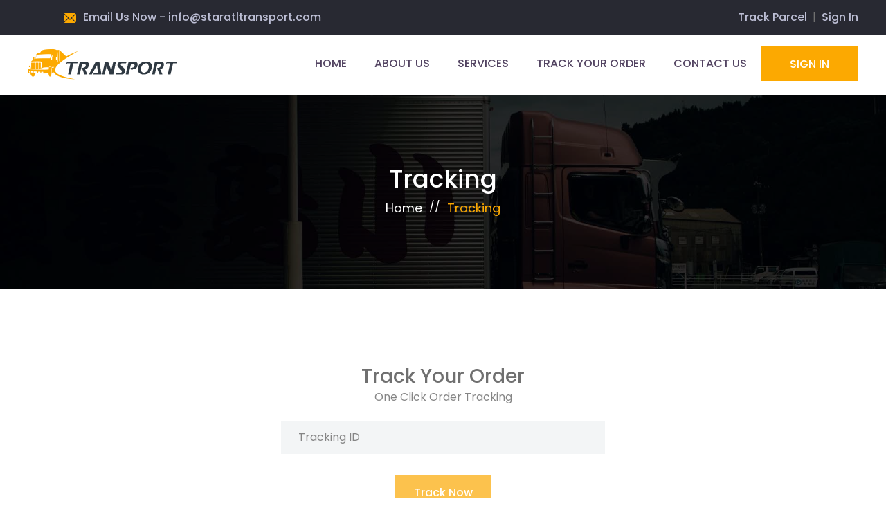

--- FILE ---
content_type: text/html; charset=utf-8
request_url: https://staratltransport.com/tracking
body_size: 2363
content:
<!DOCTYPE html>
<html lang="zxx">
<head>
    <meta charset="utf-8">
    <meta name="viewport" content="width=device-width, initial-scale=1, shrink-to-fit=no">

    <title>Star Atlantic Transport | Tracking</title>

    <link rel="shortcut icon" type="image/ico" href="/landing/images/index7/fav.png" />

    <link rel="stylesheet" href="https://cdnjs.cloudflare.com/ajax/libs/font-awesome/5.15.4/css/all.min.css" />
    <link rel="preconnect" href="https://fonts.gstatic.com" crossorigin>
    <link href="https://fonts.googleapis.com/css2?family=Poppins:wght@100;200;300;400;500;600;700;800;900&display=swap" rel="stylesheet">
    <link rel="stylesheet" href="/landing/css/bootstrap.min.css">
    <link rel="stylesheet" href="/landing/css/animate.css">
    <link rel="stylesheet" href="/landing/css/swiper.min.css">
    <link rel="stylesheet" href="/landing/css/font.css">
    <link rel="stylesheet" href="/landing/css/font-awesome.min.css">
    <link rel="stylesheet" href="/landing/css/comman.css">
    <link rel="stylesheet" href="/landing/css/style7.css">
</head>
<body>
<div class="preloader_wrapper preloader_active preloader_open">
    <div class="preloader_holder">
        <div class="preloader d-flex justify-content-center align-items-center h-100">
            <span></span>
            <span></span>
            <span></span>
        </div>
    </div>
</div>
<div class="cs_top_header_wrapper">
    <div class="container">
        <div class="row">
            <div class="col-lg-8 col-md-8 col-sm-12 col-12">
                <div class="cs_top_header_info">
                    
                    <div class="cs_top_header_info_mail">
                        <p>
                            <img src="/landing/images/index7/envelope.svg" class="img-fluid" alt="images">
                            Email Us Now - <span>info@staratltransport.com</span>
                        </p>
                    </div>
                </div>
            </div>
            <div class="col-lg-4 col-md-4 col-sm-12 col-12">
                <div class="cs_top_header_info_btn">
                    <a href="/tracking">Track Parcel </a>
                    &nbsp;|&nbsp;
                    <a href="/auth/login" class="cs_signin"> Sign in</a>
                </div>
            </div>
        </div>
    </div>
</div>
<div class="cs_header_wrapper">
    <div class="container">
        <div class="row align-items-center">
            <div class="col-lg-3 col-md-4 col-sm-4 col-5">
                <div class="cs_logo">
                    <a href="/">
                        <img src="/landing/images/index7/header_logo.png" alt="logo" />
                    </a>
                </div>
            </div>
            <div class="col-lg-9 col-md-8 col-sm-8 col-7">
                <div class="cs_main_menu main_menu_parent">
                    <div class="cs_nav_items main_menu_wrapper text-right">
                        <ul class="cs_menu_list">
                            <li><a href="/">HOME</a></li>
                            <li><a href="/about">ABOUT US</a></li>
                            <li><a href="/services">SERVICES</a></li>
                            <li><a href="/tracking">TRACK YOUR ORDER</a></li>
                            <li><a href="/contact">CONTACT US</a></li>
                            <li class="cs_banner_text_button d-none d-lg-block" style="margin-top: 0">
                                <div class="cs_banner_read_button cs_main_btn">
                                    <a href="/auth/login">SIGN IN</a>
                                </div>
                            </li>
                            <li class="d-sm-none"><a href="/auth/login">SIGN IN</a></li>
                        </ul>
                    </div>
                    <div class="cs_search_wrap menu_btn_wrap">
                        <ul class="display_flex">
                            <li>
                                <a href="javascript:void(0);" class="menu_btn">
                                    <span></span>
                                    <span></span>
                                    <span></span>
                                </a>
                            </li>
                        </ul>
                    </div>
                </div>
            </div>
        </div>
    </div>
</div>

<div class="ed_pagetitle">
    <div class="ed_img_overlay"></div>
    <div class="container">
        <div class="row">
            <div class="col-lg-12 col-md-12 col-sm-12">
                <div class="page_title">
                    <h2>Tracking</h2>
                </div>
            </div>
            <div class="col-lg-12 col-md-12 col-sm-12">
                <ul class="breadcrumb">
                    <li><a href="/">home</a></li>
                    <li>//</li>
                    <li><a href="javascript:void(0)">Tracking</a></li>
                </ul>
            </div>
        </div>
    </div>
</div>



   <div class="cs_blog_wrapper">
      <div class="container">
         <div class="cs_blog_main_section">
            
            <div class="row justify-content-center">
               <div class="col-6 text-center">
                  <div class="cs_blog_section" data-wow-duration="1.3s"
                       style="visibility: visible; animation-duration: 0.8s; animation-name: slideInLeft;">
                     <div class="cs_comment_form">
                        <h3>Track Your Order</h3>
                        <div id="header_tab1" class="tab_content">
                           <p>One Click Order Tracking</p>
                           <form action="/tracking" method="get">
                              <div class="cs_banner_tab_form">
                                 <input type="text" placeholder="Tracking ID" name="trackingID" required>
                              </div>
                              <div class="cs_banner_tab_form">
                                 <div class="cs_banner_text_button justify-content-center">
                                    <div class="cs_banner_submit_button cs_main_btn">
                                       <button type="submit">Track Now</button>
                                    </div>
                                 </div>
                              </div>
                           </form>
                        </div>
                     </div>
                  </div>
               </div>
            </div>
         </div>
      </div>
   </div>





<script src="/landing/js/jquery-3.6.0.min.js"></script>
<script src="/landing/js/jspdf.min.js"></script>
<script src="/landing/js/html2canvas.js"></script>
<script src="/landing/js/app.js"></script>

<div class="cs_contact_wrapper">
    <div class="container">
        <div class="row">
            <div class="col-lg-4 col-md-4 col-sm-12 col-12">
                <div class="cs_contact_box" data-wow-duration="1.3s" style="visibility: visible; animation-duration: 0.8s; animation-name: slideInLeft;">
                    <img src="/landing/images/index7/time.svg" class="img-fluid" alt="images">
                    <h1>Opening Hours</h1>
                    <p>Monday - Friday 09.00 - 18.00<br>
                        Saturday 09.00 - 14.00
                    </p>
                </div>
            </div>
            
            <div class="col-lg-4 col-md-4 col-sm-12 col-12">
                <div class="cs_contact_box" data-wow-duration="1.3s" style="visibility: visible; animation-duration: 0.8s; animation-name: slideInRight;">
                    <img src="/landing/images/index7/email.svg" class="img-fluid" alt="images">
                    <h1>Email Us</h1>
                    <p>info@staratltransport.com</p>
                </div>
            </div>
        </div>
    </div>
</div>
<div class="cs_footer_wrapper">
    <div class="container">
        <div class="row" data-wow-duration="1.3s" style="visibility: visible; animation-duration: 0.8s; animation-name: slideInDown;">
            <div class="col-lg-3 col-md-4 col-sm-6 col-12">
                <div class="cs_footer_section1">
                    <div class="cs_footer_logo">
                        <a href="/"><img src="/landing/images/index7/logo.png" class="img-fluid" alt="images"></a>
                    </div>
                    <p>Star Atlantic Transport is a global logistics and transport services provider with years of
                        experience operating through Europe, Asia, Africa, North & South America and Australia.</p>
                </div>
            </div>
            <div class="col-lg-3 col-md-4 col-sm-6 col-12">
                <div class="cs_footer_section2">
                    <h5>Services</h5>
                    <ul>
                        <li> <a href="javascript:void(0);">Air Freight</a></li>
                        <li> <a href="javascript:void(0);">Maritime Freight</a></li>
                        <li> <a href="javascript:void(0);">Ground Freight</a></li>
                        <li> <a href="javascript:void(0);">Transport Solutions</a></li>
                        <li> <a href="javascript:void(0);">Warehousing</a></li>
                    </ul>
                </div>
            </div>
            <div class="col-lg-3 col-md-4 col-sm-6 col-12">
                <div class="cs_footer_section3">
                    <h5>Quick Links</h5>
                    <ul>
                        <li> <a href="/">Home</a></li>
                        <li> <a href="/about">About Us</a></li>
                        <li> <a href="/services">Services</a></li>
                        <li> <a href="/tracking">Tracking</a></li>
                        <li> <a href="/contact">Contact Us</a></li>
                    </ul>
                </div>
            </div>
            <div class="col-lg-3 col-md-4 col-sm-6 col-12">
                <div class="cs_footer_section4">
                    <h5>Contact</h5>
                    <ul>
                        
                        <li>
                            <a href="javascript:void(0);">
                                <i class="far fa-paper-plane"></i>
                                info@staratltransport.com
                            </a>
                        </li>
                        <li>
                            <a href="javascript:void(0);">
                                <i class="fas fa-map-marker-alt"></i>
                                Star Atlantic Transport, 1530 S Lewis Ave, Tulsa, OK 74104, United States
                            </a>
                        </li>
                    </ul>
                </div>
            </div>
        </div>
    </div>
    <div class="container">
        <div class="row">
            <div class="col-12">
                <div id="google_translate_element"></div>
                <script type="text/javascript">
                    function googleTranslateElementInit() {
                        new google.translate.TranslateElement(
                            {pageLanguage: 'en'},
                            'google_translate_element'
                        );
                    }
                </script>
                
                <script type="text/javascript" src="https://translate.google.com/translate_a/element.js?cb=googleTranslateElementInit">
                </script>
            </div>
        </div>
    </div>
    <div class="cs_copyright">
        <p>
            Copyright © 2026 <a href="javascript:void(0);">Star Atlantic Transport</a>.
            All Rights Reserved.
        </p>
    </div>
</div>
<a href="javascript:void(0);" id="scroll"><span class="fa fa-angle-double-up"></span></a>
<script src="/landing/js/jquery.min.js"></script>
<script src="/landing/js/bootstrap.min.js"></script>
<script src="/landing/js/SmoothScroll.min.js"></script>
<script src="/landing/js/swiper.min.js"></script>
<script src="/landing/js/wow.min.js"></script>
<script src="/landing/js/datepicker_moment.min.js"></script>
<script src="/landing/js/datepicker.min.js"></script>
<script src="/landing/js/custom.js"></script>
</body>
</html>



--- FILE ---
content_type: text/css
request_url: https://staratltransport.com/landing/css/style7.css
body_size: 8719
content:
/*--------------------- Copyright (c) 2020 -----------------------
[Master Stylesheet]
 -------------------------------------------------------------------
[Table of contents]
1. top-header
2. Common CSS
3. Preloader CSS
4. Top header CSS
5. Main Header CSS
6. banner
7. services
8. about us
9. counter
10. why people choose
11. our services
12. testimonial
13.pricing
14.blog
15.contact
16.footer
17.About Page
18.Service Page
19.Blog Page
20.Contact Page
21. Responsive Style
-------------------------------------------------------------------*/

/********************************************************
1. body start
 *******************************************************/
body {
    font-family: 'Poppins', sans-serif;
    font-weight:400;
    font-size: 16px;
    line-height:1.78;
    color: #707070;
    -webkit-font-smoothing: antialiased;
    -webkit-transition: all 0.3s;
    -moz-transition: all 0.3s;
    -ms-transition: all 0.3s;
    -o-transition: all 0.3s;
    transition: all 0.3s;
}
span.fa.fa-angle-double-up {
    background: #fca901;
    padding: 15px 18px;
    border-radius: 50px;
    font-size: 18px;
    color: #fff;
    transition: all 0.3s;
}
span.fa.fa-angle-double-up:hover {
    color: #fff;
}
/********************************************************
    2. Common CSS
*******************************************************/
*,*:before,*:after{
    box-sizing: border-box;
    -webkit-box-sizing: border-box;
    -moz-box-sizing: border-box;
}
a, a:hover, a:focus{
    color: #707070;
    font-size: 16px;
    font-weight: 400;
    text-transform: capitalize;
    text-decoration: none;
    -webkit-transition: all 0.3s;
    -moz-transition: all 0.3s;
    -ms-transition: all 0.3s;
    -o-transition: all 0.3s;
    transition: all 0.3s;
}
h1, h2, h3, h4, h5, h6{
    font-family: 'Poppins', sans-serif;
    -webkit-transition: all 0.3s;
    -moz-transition: all 0.3s;
    -ms-transition: all 0.3s;
    -o-transition: all 0.3s;
    transition: all 0.3s;
    margin:0;
    padding:0;
    text-transform:capitalize;
}
img {
    max-width: 100%;
}
input, textarea, select, button, label, svg, svg path, svg rect, svg polygon, img, a, :after, :before, :hover, :focus, .form-control:focus{
    outline: none !important;
    box-shadow:none;
}
ul{
    padding:0;
    margin:0;
    list-style-type: none;
}
p {
  margin: 0;
  font-weight:400;
 font-size: 16px;
}
.container {
    max-width: 1200px;
}
/* button css */
.cs_btn, .cs_btn:focus {
    width: 165px;
    height: 50px;
    line-height: 50px;
    padding: 0 25px;
    border-radius: 50px;
    color: #ffffff;
    background-color: #0acffe;
    text-align: center;
    cursor: pointer;
    display: inline-block;
    border: solid 1px #0acffe;
    -webkit-transition: all 0.3s;
    -moz-transition: all 0.3s;
    -ms-transition: all 0.3s;
    -o-transition: all 0.3s;
    transition: all 0.3s;
}
.cs_btn:hover {
    color: #fca901;
    background-color: #ffffff;
    border: solid 1px #0acffe;
}
/* button css */

.cs_main_btn a {
    background-color: #fca901;
    color: #fff;
    border: solid 2px #fca901;
    padding: 10px 40px;
    height: 50px;
    width: auto;
    text-align: center;
    transition: all 0.5s;
    font-weight: 500;
    display: inline-block;
}
.cs_main_btn a:hover {
    background-color: #fff;
    color: #fca901;
    border: solid 2px #fca901;
}
::placeholder{
color: #858585;
}
/********************************************************
    3. Preloader CSS
*******************************************************/
.preloader_active .preloader_holder {
    background-color: var(--main-bg-color);
}
.preloader_active .preloader_holder .preloader span {
    box-shadow: 0 0 0 0 #fca901;
}
@-webkit-keyframes loadingCircles{
    0%{-webkit-transform: scale(0); opacity: 1; box-shadow: 0 0 0 10px #fca901;}
    100%{-webkit-transform: scale(1); opacity: 0; box-shadow: 0 0 0 2px #fca901;}
}
@-moz-keyframes loadingCircles{
    0%{-moz-transform: scale(0); opacity: 1; box-shadow: 0 0 0 10px #fca901;}
    100%{-moz-transform: scale(1); opacity: 0; box-shadow: 0 0 0 2px #fca901;}
}
@keyframes loadingCircles{
    0%{transform: scale(0); opacity: 1; box-shadow: 0 0 0 10px #fca901;}
    100%{transform: scale(1); opacity: 0; box-shadow: 0 0 0 2px #fca901;}
}
.preloader_open:before, .preloader_open:after {
    background-color: var(--main-bg-color);
}
/*=========================Top Header Style=======================*/
.cs_top_header_wrapper {
    background-color: #282932;
    padding: 11px 0 11px;
}
.cs_top_header_wrapper img {
    padding-right: 5px;
}
.cs_top_header_info p {
    color: #bcbed4;
    transition: all 0.3s;
    font-weight: 500;
}
.cs_top_header_info_btn a {
    color: #bcbed4;
    transition: all 0.3s;
    font-weight: 500;
}
.cs_top_header_info_btn a:hover {
    color: #fca901;
}
.cs_top_header_info_call p:hover span {
    color: #fca901;
}
.cs_top_header_info_mail p:hover span{
    color: #fca901;
}
.cs_top_header_info {
    display: flex;
    justify-content: left;
}
.cs_top_header_info_btn {
    text-align: right;
}
.cs_top_header_info_mail {
    padding-left: 50px;
}
/*=========================Main Header Style=======================*/
header {
    box-shadow: 0 0 20px 0 rgba(0, 0, 0, 0.06);
    position: unset;
    display: inline-block;
    width: 100%;
    z-index: 9;
    background: var(--main-bg-color);
}
.cs_header_top {
    background: var(--main-bg-color);
    border-bottom: 1px solid var(--main-gray-version4);
    color: var(--main-gray-version5);
}
.cs_header_info {
    display: flex;
    flex-wrap: wrap;
    align-items: center;
    justify-content: space-between;
}
.cs_header_info ul {
    display: flex;
    flex-wrap: wrap;
}
.cs_header_info ul li {
    margin-left: 20px;
    padding: 6px 0;
}
.cs_header_top .cs_btn {
    min-width: 190px;
    border-radius: 0;
}
.cs_header_icon svg {
    height: 18px;
    fill: var(--main-royal-red);
}
.cs_header_info ul li:first-child {
    margin-left: 0;
}
.cs_header_info ul li a {
    color: var(--main-gray-version5);
    display: inline-block;
}
.cs_header_icon {
    margin-right: 3px;
}
.cs_header_wrapper {
    padding: 17px 0 20px;
}
.cs_header_info ul li a > span {
    margin-right: 4px;
    font-weight: 700;
}
.searchBtn, .searchBtn:focus, .searchBtn:hover {
    color: var(--main-royal-blue);
    padding-left: 10px;
}
.cs_header_wrapper .cs_btn {
    min-width: 200px;
    margin: 0 0 0 30px;
    padding: 0 15px 0;
    letter-spacing: 0;
}
.cs_search_wrap .display_flex {
    align-items: center;
}
.cs_search_wrap .display_flex li {
    display: flex;
}

.main_menu_wrapper ul > li > a {
    padding: 4px 20px;
    display: inline-block;
    font-weight: 500;
    color: #534462;
    transition: all 0.3s;
}
.main_menu_wrapper ul > li > a:hover {
    color: #fca901;
}
.cs_search_wrap {
    margin-left: 25px;
}
/*=================Banner Style==================*/
.cs_header_banner {
    background-image: url(../images/index7/t_banner_img1.jpg);
    background-repeat: no-repeat;
    /*background-size: cover;*/
    padding: 200px 0 280px;
    position: relative;
    z-index: 1;
    width: 100%
}
.cs_header_banner2 {
    background-image: url(../images/index7/t_banner_img2.jpg);
    background-repeat: no-repeat;
    /*background-size: cover;*/
    padding: 200px 0 280px;
    position: relative;
    z-index: 1;
    width: 100%
}
.cs_header_banner:after {
    content: "";
    position: absolute;
    width: 100%;
    height: 100%;
    top: 0;
    left: 0;
    z-index: -1;
    background: rgb(0 0 0 / 71%);
}
.cs_header_banner h5, p, h1, a {
    color: #fff;
}
.cs_banner_text h5 {
    font-size: 18px;
    font-weight: 500;
    text-transform: uppercase;
    letter-spacing: 3px;
    line-height: 35px;
}
.cs_header_banner span {
    color: #fca901;
}
.cs_header_banner h1 {
    font-size: 62px;
    font-weight: bold;
}
.cs_banner_read_button.cs_main_btn a:hover {
    background-color: #5f5963;
    color: #fff;
    border: solid 2px #5e5863;
}
.cs_banner_text_button {
    display: flex;
    align-items: center;
    margin-top: 30px;
}
.cs_banner_tracking_button {
    margin-left: 30px;
}
.cs_banner_tracking_button a {
    background-color: #6b6269;
    color: #fff;
    border: solid 2px #6b6269;
    padding: 10px 25px;
    transition: all 0.5s;
    font-weight: 500;
    opacity: 0.7;
    height: 50px;
    display:inline-block;
    width:auto;
}
.cs_banner_submit_button button {
    background-color: #fca901;
    color: #fff;
    border: solid 2px #fca901;
    padding: 10px 25px;
    transition: all 0.5s;
    font-weight: 500;
    opacity: 0.7;
    height: 50px;
    display:inline-block;
    width:auto;
}
div#Request_Quote {
    display: block;
}
.cs_banner_tracking_button a:hover {
    background-color: #fca901;
    color: #fff;
    border: solid 2px #fca901;
    padding: 10px 25px;
    opacity: 1;
}
.cs_banner_submit_button a:hover {
    background-color: #6b6269;
    color: #fff;
    border: solid 2px #6b6269;
    padding: 10px 25px;
    opacity: 1;
}

/*=================Banner Tab Style==================*/
.cs_header_form a.active.show {
    color: #fff;
    font-size: 16px;
    font-weight: 500;
    text-transform: capitalize;
    background: #fca901;
    padding: 18px 30px;
    margin: 0;
}
.cs_header_form a.cs_banner_tab {
    background: #665d63;
    color: #fff;
    font-size: 16px;
    font-weight: 500;
    text-transform: capitalize;
    padding: 18px 30px;
    margin: 0;
}
.cs_header_form .who_we_tab li a.active:before {
   display: none;
}
.cs_header_form .who_we_tab .nav:after {
   display: none;
}
 .who_we_tab li a:after {
  display: none;
}
div#header_tab h3 {
    color: #272727;
    font-size: 20px;
    font-weight: bold;
    line-height: 30px;
}
div#header_tab p {
    color: #858585;
    font-size: 16px;
}
div#header_tab input {
    padding: 10px 25px;
    width: 80%;
    background: #f3f5f6;
    border: none;
    margin-top: 20px;
}
div#header_tab1 h3 {
    color: #272727;
    font-size: 20px;
    font-weight: bold;
    line-height: 30px;
}
div#header_tab1 p {
    color: #858585;
    font-size: 16px;
}
div#header_tab1 input {
    padding: 10px 25px;
    width: 80%;
    background: #f3f5f6;
    border: none;
    margin-top: 20px;
}
.cs_header_form a.cs_banner_tab.active {
    background: #fca901;
}
div#header_tab textarea {
    padding: 10px 25px;
    width: 80%;
    background: #f3f5f6;
    border: none;
    margin-top: 20px;
    height: 100px;
}
div#header_tab a {
    padding: 10px 132px;
}
div#header_tab1 textarea {
    padding: 10px 25px;
    width: 80%;
    background: #f3f5f6;
    border: none;
    margin-top: 20px;
    height: 100px;
}
div#header_tab1 a {
    padding: 10px 132px;
}
div#pills-tabContent {
    padding: 17px 0;
    border-top: none;
    background: #fff;
    text-align: center;
}
div#pills-tabContent1 {
    padding: 30px 0;
    border-top: none;
    background: #fff;
    text-align: center;
}
.cs_tab_form_btn {
    margin-top: 20px;
}
.cs_header_form .who_we_tab .nav {
    position: relative;
    margin: 16px 0 15px;
}
/*=================Banner Tab Style==================*/
.cs_banner_slider_wrapper .swiper-button-prev {
    left: auto;
    right: 120px;
    opacity: 1;
    background: #3a3b46;
    transition: all 0.3s;
}
.cs_banner_slider_wrapper .swiper-button-prev:hover{
    background: #fca901;
}
.cs_banner_slider_wrapper .swiper-button-next {
    right: 0;
    left: auto;
    background:#3a3b46;
    transition: all 0.3s;
}
.cs_banner_slider_wrapper .swiper-button-next:hover {
    background:#fca901;
}
.cs_banner_slider_wrapper .swiper-button-next img{
    padding-right: 8px;
}
.cs_banner_slider_wrapper .swiper-button-prev img{
    padding-right: 8px;
}
.cs_banner_slider_wrapper .swiper-button-next, .cs_banner_slider_wrapper .swiper-button-prev {
    position: absolute;
    bottom: 20px;
    top: auto;
    width: calc(var(--swiper-navigation-size)/ 44 * 27);
    height: var(--swiper-navigation-size);
    margin-top: calc(-1 * var(--swiper-navigation-size)/ 2);
    z-index: 10;
    cursor: pointer;
    display: flex;
    align-items: center;
    justify-content:  center;
    color: #fff;
    width: 120px;
    height: 60px;
}
.cs_banner_slider_wrapper{
    position: relative;
}
.cs_banner_text {
    width: 600px;
}
.cs_header_form {
    position: absolute;
    top: 85px;
    right: 18%;
    width: 450px;
    height: 100%;
    z-index: 1;
}
img.next-prev {
    padding-left: 10px;
}
/*=================Services Style==================*/
.cs_top_services_wrapper {
    background: #f8f8f8;
    padding: 50px 0;
}
.cs_top_services_icon p {
    color: #66728d;
    transition: all 0.5s;
    font-weight: 500;
}
.cs_top_services_box {
    text-align: center;
    background: #fff;
    padding: 25px 10px;
    border-radius: 20px;
    box-shadow: 0 1px 23px rgb(255 255 255 / 12%), 0 1px 19px rgb(255 255 255 / 24%);
    transition: all 0.5s;
}
.cs_top_services_box:hover {
    text-align: center;
    background: #fca901;
    padding: 25px 10px;
    border-radius: 20px;
    box-shadow: 0 29px 60px 0 rgb(252 169 1 / 34%);
}
.cs_top_services_icon svg {
    fill: #66728d;
    margin-bottom: 10px;
    transition: all 0.5s;
}
.cs_top_services_box:hover .cs_top_services_icon svg {
    fill: #fff;
}
.cs_top_services_box:hover .cs_top_services_icon p {
    color: #fff;
}
/*=================About Us Style==================*/
.cs_about_content h5 {
    color: #fca901;
    font-size: 18px;
    font-weight: 500;
    letter-spacing: 3px;
    text-transform: uppercase;
}
.cs_about_content h1 {
    color: #272727;
    font-size: 43px;
    font-weight: 500;
    margin-top: 15px;
    position: relative;
    padding-bottom: 10px;
}
.cs_about_content h1:after{
    content: "";
    position: absolute;
    bottom: 0;
    left: 0;
    width: 80px;
    height: 3px;
    background:#fca901;
}
.cs_about_content p {
    color: #858585;
    padding-top: 20px;
    text-align: justify;
}
.cs_people_choose_content {
    width: 100%;
}
.cs_about_icon_text h3 {
    color: #272727;
    font-size: 20px;
    font-weight: bold;
}
.cs_about_icon_text p {
    padding: 0;
}
.cs_about_icon_text {
    margin-left: 35px;
}
.cs_about_icon_box {
    display: flex;
    align-items: center;
    margin-top: 40px;
}
.cs_about_wrapper {
    padding: 80px 0 50px;
}
.cs_about_img {
    padding-left: 170px;
    transform: translateY(50px);
}
.cs_about_img img {
    transform: rotateY(170deg);
}
/*=================People Choose Style==================*/
.cs_people_choose_wrapper .who_we_tab li a {
    color: #272727;
    font-size: 18px;
    font-weight: 500;
    margin: 0 35px;
    position: relative;
    text-transform: uppercase;
}
.cs_people_choose_wrapper .who_we_tab .nav {
    position: relative;
    margin: 16px 0 0;
    border-bottom: 1px solid rgb(214 212 213);
    padding-bottom: 20px;
}
.cs_people_choose_wrapper .who_we_tab li a {
    color: #272727;
    font-size: 18px;
    font-weight: 500;
    margin: 0 35px;
    position: relative;
    text-transform: uppercase;
    padding-bottom: 25px;
}
.cs_people_choose_wrapper .who_we_tab li a:after {
    content: "";
    position: absolute;
    top: 0;
    bottom: 0;
    left: -20px;
    margin: auto;
    width: 1px;
    height: 11px;
    background: rgb(236, 240, 255);
}
.cs_people_choose_wrapper .who_we_tab li a.active:before {
    content: "";
    position: absolute;
    height: 2px;
    width: 100%;
    left: 0;
    background: #fca901;
    bottom: 0;
    z-index: 1;
}
.cs_people_choose_wrapper .who_we_tab li:first-child a {
    margin-left: 0;
}
.cs_people_choose_wrapper .who_we_tab li:first-child a:after {
    display: none;
}
.cs_people_choose_wrapper .who_we_tab .tab-content svg {
    margin-right: 5px;
}
.cs_people_choose_wrapper .who_we_tab .tab-content1 svg {
    margin-right: 5px;
}
/*=================Counter Style==================*/
.cs_counter_wrapper{
   background-image: url(../images/index7/count_img1.jpg);
    background-repeat: no-repeat;
    background-size: cover;
    padding: 80px 0 80px;
    position: relative;
    z-index: 1;
}
.cs_counter_wrapper:after {
    content: "";
    position: absolute;
    top: 0;
    width: 100%;
    height: 100%;
    opacity: 0.96;
    background: #2a2a32;
    z-index: -1;
}
.cs_counter_icon svg {
    fill: #fff;
}
.cs_counter_icon_box {
    text-align: center;
}
.cs_counter_icon p {
    fill: #fff;
    background: #43444b;
    width: 100px;
    height: 100px;
    border-radius: 50px;
    padding: 20px;
    margin: 0 auto;
    border: 10px solid #2e2f37;
    position: relative;
}
.cs_counter_text h1 {
    padding: 20px 0 8px;
    font-size: 36px;
    font-weight: bold;
}
.cs_counter_text p {
    font-size: 18px;
    font-weight: 500;
}
.cs_counter_icon p:after {
    content: "";
    position: absolute;
    width: 100px;
    height: 100px;
    border: 1px dashed #4e4e4e;
    border-radius: 50px;
    top: -10px;
    left: -10px;
    animation-name: spin;
    animation-duration: 0.5s;
    animation-iteration-count: infinite;
    animation-timing-function: linear;
}

@keyframes spin {
    from {
        transform:rotate(0deg);
    }
    to {
        transform:rotate(360deg);
    }
}
/*=================Why People Choose Style==================*/
.cs_people_choose_content h5 {
    color: #fca901;
    font-size: 18px;
    font-weight: 500;
    letter-spacing: 3px;
    text-transform: uppercase;
}
.cs_people_choose_content h1 {
    color: #272727;
    font-size: 42px;
    font-weight: 500;
    margin-top: 15px;
    position: relative;
    padding-bottom: 15px;
}
.cs_people_choose_content p {
    color: #858585;
    padding-top: 20px;
    text-align: justify;
}
.cs_people_choose_content .tab button {
    background-color: transparent;
    position: relative;
    color: #272727;
    font-weight: 600;
}
.cs_people_choose_content .tab button.active {
    color: #272727;
    border-bottom: 2px solid #fca901;
}
.cs_mission_vision_wrapper .cs_main_btn {
    margin-top: 25px;
}
.cs_mission_vision_wrapper .tabcontent {
    display: none;
    padding: 30px 0;
    text-align: left;
}
.cs_people_choose_content h1:before {
    content: "";
    position: absolute;
    bottom: 0;
    left: 0;
    width: 90px;
    height: 3px;
    background: #fca901;
}
.cs_testimonial_section {
    background: #2a2a33;
    width: 83%;
    margin: 25px auto 0;
}
.cs_testimonial_slides {
    margin: 0 auto;
    width: 85%;
}
.cs_mission_vision_wrapper .tab {
    overflow: hidden;
    position: relative;
    z-index: 1;
}
div#Mission {
    display: block;
    text-align: justify;
     color: #858585 ;
}
div#Vision {
    display: block;
    text-align: justify;
     color: #858585 ;
}
.cs_mission_vision_wrapper .tab:before {
    content: "";
    position: absolute;
    bottom: 0;
    left: 0;
    width: 100%;
    height: 2px;
    background: #e0e0e0;
    z-index: 0;
}
.cs_testimonial_slides {
    margin: 0 auto;
    width: 85%;
    padding: 50px 0;
}
.cs_people_choose_wrapper {
    margin: 80px 0 0;
}
.cs_people_choose_wrapper .swiper-button-next:after, .cs_people_choose_wrapper .swiper-button-prev:after {
    font-family: swiper-icons;
    font-size: 0;
    text-transform: none!important;
    letter-spacing: 0;
    text-transform: none;
    font-variant: initial;
}
.cs_people_choose_slider_arrow .swiper-button-next, .cs_people_choose_slider_arrow .swiper-button-prev {
    position: absolute;
    bottom: 0;
    top: auto;
    right: 0;
    width: calc(var(--swiper-navigation-size)/ 44 * 27);
    height: var(--swiper-navigation-size);
    margin-top: calc(-1 * var(--swiper-navigation-size)/ 2);
    z-index: 10;
    cursor: pointer;
    display: flex;
    align-items: center;
    justify-content: center;
    color: var(--swiper-navigation-color,var(--swiper-theme-color));
    width: 60px;
    height: 60px;
}
.cs_people_choose_slider_arrow .swiper-button-next {
    background: #3a3b46;
    transition: all 0.3s;
}
.cs_people_choose_slider_arrow .swiper-button-next:hover {
    background: #fca901;
}
.cs_people_choose_slider_arrow .swiper-button-prev {
    left: auto;
    right: 60px;
    background: #3a3b46;
    opacity: 1;
    transition: all 0.3s;
}
.cs_people_choose_slider_arrow .swiper-button-prev:hover {
    background: #fca901;
}
.cs_people_choose_slider_img img {
    width: 600px;
}

/*=================Our Services Style==================*/
.cs_our_services_wrapper{
   background-image: url(../images/index7/services_bg.jpg);
    background-repeat: no-repeat;
    background-size: cover;
    padding: 80px 0 80px;
    position: relative;
    z-index: 1;
    margin-top: 80px;
}
.cs_our_services_wrapper:after {
    content: "";
    position: absolute;
    top: 0;
    width: 100%;
    height: 100%;
    opacity: 0.96;
    background: #2a2a32;
    z-index: -1;
}
.cs_our_service_content h1 {
    color: #272727;
    font-size: 20px;
    font-weight: bold;
    padding-bottom: 10px;
}
.cs_our_service_content p {
    color: #858585;
    padding-bottom: 10px;
}
.cs_our_service_content a {
    color: #fca901;
}
.cs_our_service_box {
    text-align: center;
    background: #fff;
    padding: 40px 15px;
}
.cs_our_service_icon {
    margin-bottom: 20px;
}
.cs_our_services_heading h5 {
    color: #fca901;
    font-size: 18px;
    font-weight: 500;
    letter-spacing: 3px;
    text-transform: uppercase;
}
.cs_our_services_heading h1 {
    font-size: 34px;
    font-weight: 500;
    line-height: 2;
}
.cs_our_services_heading {
    text-align: center;
    margin-bottom: 30px;
}
.cs_our_service_box2 {
    margin-top: 30px;
}

.cs_our_service_box:after {
    position: absolute;
    content: "";
    bottom: 0;
    right: 0;
    left: 0;
    margin: auto;
    width: 100%;
    height: 5px;
    background-color: #fff;
    -webkit-transition: all 0.3s;
    -moz-transition: all 0.3s;
    -ms-transition: all 0.3s;
    -o-transition: all 0.3s;
    transition: all 0.3s linear;
}
.cs_our_service_box:hover:after{
    background-color: #fca901;
}
.cs_our_service_box {
    position: relative;
    transition: all 0.3s linear;
        transition: all 500ms ease;
}
.cs_our_service_box:hover{
    transform: scale(1.05);
}
/*=================Service Testimonial Style==================*/
.cs_testimonial_heading h5 {
    color: #fca901;
    font-size: 18px;
    font-weight: 500;
    letter-spacing: 3px;
    text-transform: uppercase;
}
.cs_testimonial_heading h1 {
    font-size: 34px;
    font-weight: 500;
    line-height: 1.5;
    color: #272727;
}
.cs_testimonial_heading {
    text-align: center;
}
.cs_testimonial_wrapper {
    margin-top: 80px;
}
.cs_testimonial_text {
    padding: 18px 0;
}
.cs_testimonial_img img {
    border-radius: 77px;
    border: 3px solid #fca901;
}
.cs_testimonial_name {
    display: flex;
    align-items: center;
}
.cs_testimonial_img_name {
    display: flex;
    align-items: center;
    justify-content: center;
}
.cs_testimonial_name h5 {
    font-size: 18px;
    font-weight: bold;
    color: #fff;
    padding-left: 10px;
}
.cs_testimonial_name p {
    padding-left: 5px;
}
.cs_testimonial_name {
    position: relative;
    z-index: 1;
}
.cs_testimonial_img {
    position: relative;
    z-index: 3;
}
.cs_testimonial_name:after {
    content: "";
    position: absolute;
    left: -20px;
    width: 270px;
    height: 50px;
    background: #3a3b46;
    z-index: -1;
    transform: skewX(-20deg);
}
.cs_testimonial_quote {
    text-align: center;
}
.cs_testimonial_text p {
    color: #c1c2ce;
    font-style: italic;
    font-size: 18px;
    font-weight: 400;
    text-align: center;
}

.cs_testimonial_wrapper .swiper-button-next:after, .cs_testimonial_wrapper .swiper-button-prev:after {
    font-family: swiper-icons;
    font-size: 0;
    text-transform: none!important;
    letter-spacing: 0;
    text-transform: none;
    font-variant: initial;
}
.cs_testimonial_wrapper .swiper-button-next, .swiper-button-prev {
    position: absolute;
    bottom: 0;
    top: auto;
    right: 0;
    width: calc(var(--swiper-navigation-size)/ 44 * 27);
    height: var(--swiper-navigation-size);
    margin-top: calc(-1 * var(--swiper-navigation-size)/ 2);
    z-index: 10;
    cursor: pointer;
    display: flex;
    align-items: center;
    justify-content: center;
    color: var(--swiper-navigation-color,var(--swiper-theme-color));
    width: 65px;
    height: 60px;
}
.cs_testimonial_wrapper .swiper-button-next {
    left: auto;
    right: 0;
    background: #3a3b46;
    transition: all 0.3s;
    box-shadow: none;
}
.cs_testimonial_wrapper .swiper-button-next:hover {
    background: #fca901;
    box-shadow: 0 29px 60px 0 rgba(255, 90, 96, 0.4);
}
.cs_testimonial_wrapper .swiper-button-prev {
    left: auto;
    right: 65px;
    background: #3a3b46;
    opacity: 1;
    transition: all 0.3s;
    box-shadow: none;
}
.cs_testimonial_wrapper .swiper-button-prev:hover {
    background: #fca901;
    box-shadow: 0 29px 60px 0 rgba(255, 90, 96, 0.4);
}
/*=================Pricing Table Style==================*/
.cs_pricing_wrapper {
    background-image: url(../images/index7/pricing_bg.jpg);
    background-repeat: no-repeat;
    background-size: cover;
    padding: 80px 0 80px;
    position: relative;
    z-index: 1;
    margin-top: 80px;
}
.cs_pricing_wrapper:after{
    content: "";
    position: absolute;
    top: 0;
    width: 100%;
    height: 100%;
    opacity: 0.96;
    background: #2a2a32;
    z-index: -1;
}
.cs_pricing_calculate_table_body span {
    display: grid;
}
.cs_pricing_calculate_table_body {
    display: flex;
    align-items: center;
    justify-content: space-evenly;
    padding: 10px 0 10px;
}
.cs_pricing_calculate_btn.cs_main_btn {
    text-align: center;
    margin: 40px 0 0;
}
.cs_pricing_calculate_table_body label {
    color: #272727;
    font-size: 14px;
    font-weight: 500;
}

.cs_pricing_charge_table table {
    width: 100%;
    background: #fff;
    display: inline-table;
}
.cs_pricing_charge_table thead {
    background: #fca901;
    transition: all 0.3s;
}
.cs_pricing_charge_table th {
    padding: 10px 10px;
    text-align: center;
    font-size: 14px;
    font-weight: bold;
    width: 20%;
    color: #fff;
}
.cs_pricing_charge_table td {
    padding: 18px 0;
    text-align: center;
    font-size: 14px;
    width: 20%;
    color: #858585;
}
.cs_pricing_charge_table tr {
    border-top: 1px solid #dedede;
}
.cs_table_heading {
    text-align: center;
    padding: 0 0 35px;
}
.cs_table_heading h3 {
    color: #fca901;
    font-size: 18px;
    font-weight: 500;
    letter-spacing: 3px;
    text-transform: uppercase;
}
.cs_table_heading h1 {
    font-size: 34px;
    font-weight: 500;
    line-height: 1.5;
    color: #fff;
}
.cs_pricing_charge_table {
    background: #ffffff;
    text-align: center;
    padding: 50px 0 0;
}
.cs_pricing_charge_table h3 {
    color: #272727;
    font-size: 20px;
    font-weight: bold;
}
.cs_pricing_charge_table p {
    color: #858585;
    padding: 8px 0;
}

.cs_pricing_calculate_heading h1 {
    color: #272727;
    font-size: 20px;
    font-weight: bold;
}
.cs_pricing_calculate_heading p {
    color: #858585;
    padding: 8px 0;
}
.cs_pricing_calculate_heading {
    text-align: center;
}
.cs_pricing_calculate_table {
    background: #ffffff;
    padding: 42px 0 55px;
}
.cs_pricing_calculate_table_body input {
    background: #f3f5f6;
    border: none;
    padding: 10px 15px;
    width: 165px;
}
.cs_pricing_calculate_btn.cs_main_btn a {
    padding: 10px 126px;
}
/*=================Blog Section Style==================*/
.cs_blog_heading h3 {
    color: #fca901;
    font-size: 18px;
    font-weight: 500;
    letter-spacing: 3px;
    text-transform: uppercase;
}
.cs_blog_heading h1 {
    color: #272727;
    font-size: 34px;
    font-weight: bold;
    margin-top: 15px;
    position: relative;
    padding-bottom: 10px;
}
.cs_blog_img img:before {
    position: absolute;
    content: "";
    bottom: 0;
    right: 0;
    left: 0;
    margin: auto;
    width: 100%;
    height: 100%;
    background-color: transparent;
    opacity: 0;
    visibility: hidden;
    -webkit-transition: all 0.3s;
    -moz-transition: all 0.3s;
    -ms-transition: all 0.3s;
    -o-transition: all 0.3s;
    transition: all 0.3s;
}
.cs_blog-body {
    float: left;
    width: 100%;
    background-color: #ffffff;
    padding: 0 20px 20px;
    border: 1px solid #e1e1e1;
    border-top: none;
    border-radius: 3px;
    border-top-left-radius: 0;
    border-top-right-radius: 0;
}
.cs_blog_img img:hover:before {
    opacity: 1;
    visibility: visible;
    width: 100%;
    background-color: #fca901;
}
.cs_blog_heading {
    text-align: center;
    margin-bottom: 26px;
}
.cs_blog_img_box {
    position: relative;
}
.cs_blog_text {
    margin-top: 10px;
}
.cs_blog_text h3 {
    font-size: 20px;
    color: #272727;
    font-weight: 600;
    line-height: 32px;
    transition: all 0.3s;
}
.cs_blog_text h3:hover {
    color: #fca901;
}
.cs_blog_text p {
    color: #858585;
    padding: 8px 0;
}
.cs_blog_user a {
    color: #858585;
    transition: all 0.3s;
}
.cs_blog_user a:hover {
    color: #fca901;
}

.cs_blog_comment a {
    color: #858585;
    transition: all 0.3s;
}
.cs_blog_comment a:hover {
    color: #fca901;
}
.cs_blog_user_comment {
    display: flex;
    align-items: center;
    padding-top: 20px;
}
.cs_blog_btn.cs_blog_time a {
    color: #858585;
    transition: all 0.3s;
    font-size: 16px;
    font-weight: 400;
}
.cs_blog_comment {
    padding-left: 40px;
}
.cs_blog_img_box {
    position: relative;
    border: 1px solid #e1e1e1;
    border-radius: 3px;
}
.cs_blog_btn .cs_main_btn a {
    padding: 7px 30px;
    height: 45px;
}
.cs_blog_btn {
    margin-top: 10px;
}
.cs_blog_time a {
    color: #858585;
    transition: all 0.3s;
    font-size: 16px;
    font-weight: 400;
}
.cs_blog_time i {
    color: #fca901;
}
.cs_blog_time a:hover {
    color: #fca901;
}
.cs_blog_img img {
    transition: all 0.4s;
    position: relative;
    width: 100%;
}
.cs_blog_img:hover img {
    transition: all 0.4s;
    transform: scale(1.1);
}
.cs_blog_img {
    overflow: hidden;
    transition: all 0.4s;
}
.cs_blog_wrapper {
    margin-top: 80px;
}
/*=================Contact Section Style==================*/
.cs_contact_wrapper {
    margin-top: 80px;
    position: relative;
    z-index: 99;
}
.cs_contact_wrapper .row {
    background: #fff;
    box-shadow: 0 0 30px 0 rgba(157, 134, 183, 0.1);
    padding: 50px;
}
.cs_contact_box h1 {
    color: #272727;
    font-size: 20px;
    font-weight: 500;
    padding: 20px 0;
}
.cs_contact_box p {
    color: #858585;
}
.cs_contact_box {
    text-align: center;
}
/*=================Footer Section Style==================*/
.cs_footer_wrapper{
    background: #2f3942;
    padding: 200px 0 100px;
    position: relative;
    z-index: 1;
    margin-top: -130px;
}
.cs_footer_wrapper:after{
    content: "";
    position: absolute;
    top: 0;
    width: 100%;
    height: 100%;
    opacity: 0.96;
    background: #2a2a32;
    z-index: -1;
}
.cs_footer_section4 i {
    color: #fca901;
    padding-right: 15px;
}
.cs_footer_section4 img {
    padding-right: 5px;
}

.cs_footer_icon ul {
    display: flex;
    align-items: center;
}
.cs_footer_icon li {
    margin-right: 20px;
}
.cs_footer_icon i {
    font-size: 18px;
}
.cs_footer_icon h5 {
    font-size: 18px;
    font-weight: 600;
    color: #fff;
    padding: 25px 0 15px;
}
.cs_footer_section1 p {
    padding: 25px 0 0;
}
.cs_footer_wrapper h5 {
    font-size: 18px;
    font-weight: 600;
    color: #fff;
    padding: 10px 0 15px;
    position: relative;
}
.cs_footer_icon ul {
    padding-top: 17px;
}
.cs_footer_wrapper h5:before {
    position: absolute;
    content: "";
    top: 90%;
    left: 0;
    width: 80px;
    height: 1px;
    background-color: #fca901;
}
.cs_footer_wrapper h5:after {
    position: absolute;
    content: "";
    top: 100%;
    left: 0;
    width: 50px;
    height: 0;
    border-bottom: 1px solid #fca901;
}
.cs_footer_section2 ul {
    padding-top: 20px;
}
.cs_footer_section3 ul {
    padding-top: 20px;
}
.cs_footer_section4 ul {
    padding-top: 20px;
}
.cs_footer_wrapper li {
    padding-bottom: 5px;
}
.cs_copyright {
    text-align: center;
    margin-top: 80px;
    border-top: 1px solid #484848;
    padding: 15px 0 0;
    margin-bottom: -90px;
}
.cs_footer_wrapper a:hover {
    color: #fca901;
}
.cs_footer_logo a:hover{
    color: #fff;
}

/*=================Swiper Style==================*/
    html,
    body {
      position: relative;
      height: 100%;
    }
    .swiper-container {
      width: 100%;
      height: 100%;
      margin-left: auto;
      margin-right: auto;
      position: relative;
    }

    .swiper-slide {
      font-size: 16px;

      /* Center slide text vertically */
      display: -webkit-box;
      display: -ms-flexbox;
      display: -webkit-flex;
      display: flex;
      -webkit-box-pack: center;
      -ms-flex-pack: center;
      -webkit-justify-content: center;
      justify-content: center;
      -webkit-box-align: center;
      -ms-flex-align: center;
      -webkit-align-items: center;
      align-items: center;
    }

/*=================About Page Style==================*/

.ed_pagetitle {
    float: left;
    width: 100%;
    background-color: #272727;
    position: relative;
    background-attachment: fixed;
    background-size: cover;
    color: #fff;
    padding: 100px 0;
    background-image: url(../images/index7/brdcrm_bg.jpg);
    background-position: 100% 100%;
    background-repeat: no-repeat;
    margin-bottom: 80px;
}
.page_title h2{
    float:left;
    width:100%;
    text-align:center;
    color:#ffffff;
    float:left;
    margin:0px;
    font-size:36px;
    text-transform:capitalize;
    }
    .ed_img_overlay {
    position: absolute;
    top: 0%;
    left: 0%;
    right: 0%;
    bottom: 0%;
    background-color: rgba(0, 0, 0, 0.8);
}
.ed_pagetitle ul.breadcrumb {
    margin: 0;
    padding: 0;
    background-color: transparent;
    display: flex;
    justify-content: center;
}
.ed_pagetitle ul.breadcrumb li {
    display: inline-block;
    list-style: none;
    padding-top: 5px;
}
.ed_pagetitle ul.breadcrumb li a {
    color: #ffffff;
    font-size: 18px;
    padding: 0 10px;
    text-decoration: none;
    text-transform: capitalize;
    -webkit-transition: all 0.3s;
    -moz-transition: all 0.3s;
    -ms-transition: all 0.3s;
    -o-transition: all 0.3s;
    transition: all 0.3s;
}
.ed_pagetitle ul.breadcrumb li:last-child a {
    color: #fca901;
    cursor: text;
}

/*=================Blog Page Style==================*/

.cs_blog_section2 {
    margin-top: 30px;
}
.cs_single_blog_img1 img {
    border-radius: 80px;
    border: 3px solid #fca901;
}
.cs_single_blog_img1_box1 {
    display: flex;
    justify-content: space-around;
    background: #f5f5f5;
    padding: 20px;
    margin: 30px auto;
}
.cs_single_blog_img1_box2 {
    display: flex;
    align-items: center;
    margin: 30px 0;
}
.cs_single_blog_img1_box2 p {
    margin-left: 20px;
}
.cs_single_blog_testimonial {
    background: #2a2a33;
    margin-top: 80px;
}
.cs_single_blog_testimonial .cs_testimonial_slides {
    padding: 20px;
    width: 100%;
}
.cs_single_blog_testimonial .cs_testimonial_text {
    padding: 0 0 18px;
}
.cs_single_blog_text1 h5 {
    font-size: 18px;
    font-weight: 600;
    color: #fca901;
    padding-left: 0;
}
.cs_single_blog_text1 span {
    font-size: 16px;
    color: #808080c2;
    font-weight: 500;
}
.cs_single_blog_img1_box1 {
    display: flex;
    justify-content: space-around;
    background: #f5f5f5;
    padding: 20px;
    align-items: center;
}
.cs_single_blog_text1 {
    width: 670px;
}
.cs_blog_sidebar_categories {
    margin-top: 30px;
}
.cs_single_blog_uname a {
    color: #858585;
    transition: all 0.3s;
}
.cs_single_blog_user_comment .cs_blog_time {
    margin-left: 40px;
}
.cs_single_blog_user_comment {
    display: flex;
    margin-top: 30px;
}
.cs_comment_holder {
    display: flex;
    flex-wrap: wrap;
    align-items: center;
    margin-top: 40px;
}
.cs_comment_user {
    width: 100px;
    height: 100px;
    overflow: hidden;
    margin-right: 30px;
}
.cs_comment_user img {
    width: 100px;
    height: 100px;
    border: none;
    border-radius: 100%;
    object-fit: fill;
}
.cs_comment_detail {
    width: calc(100% - 130px);
}
.cs_reply_btn {
    color: #fca901;
    margin-left: 15px;
}
.cs_comment_detail p {
    padding: 0 0;
    font-size: 15px;
}
h5.cs_user_name {
    color: #fca901;
    font-size: 18px;
}
.cs_blog-body.cs_single_blog_body {
    border: none;
    padding: 0;
}
.cs_comment_box {
    margin-top: 75px;
}
.cs_field_holder {
    margin-bottom: 30px;
}
.cs_form_field {
    width: 100%;
    border: 1px solid var(--main-border-color);
    padding: 0 20px;
    height: 50px;
    display: flex;
}
textarea.cs_form_field {
    height: 150px;
    resize: none;
    padding: 12px 20px;
}
.cs_comment_form {
    margin-top: 30px;
}
.cs_comment_form_heading {
    padding-bottom: 40px;
}
/*=========Sidebar Style==========*/
.cs_blog_sidebar_search_section i {
    color: #8585a5;
    position: absolute;
    right: 15px;
    top: 15px;
    font-size: 18px;
}
.cs_blog_sidebar_search_section {
    position: relative;
}
.cs_blog_sidebar_search_section input {
    border: 1px solid #fc9d06;
    padding: 10px 40px 10px 20px;
    width: 100%;
}
h4.widget-title {
    font-size: 20px;
    color: #272727;
    font-weight: 600;
    line-height: 32px;
    transition: all 0.3s;
    position: relative;
}
.widget-title:after {
    content: "";
    position: absolute;
    left: 0%;
    bottom: -10px;
    width: 70px;
    background-color: #fca901;
    height: 2px;
}
.cs_blog_sidebar_categories ul {
    float: left;
    width: 100%;
    margin: 0;
    padding-left: 20px;
    color: #fca901;
    list-style-type: disc;
    margin-top: 30px;
}
.cs_blog_sidebar_categories li {
    float: left;
    width: 100%;
    margin-bottom: 10px;
    border-bottom: 1px solid #e1e1e1;
    padding-bottom: 10px;
}
::marker {
    unicode-bidi: isolate;
    font-variant-numeric: tabular-nums;
    text-transform: none;
}
.cs_blog_sidebar_categories ul li a {
    text-decoration: none;
    text-transform: capitalize;
    -webkit-transition: all 0.3s;
    -moz-transition: all 0.3s;
    -ms-transition: all 0.3s;
    -o-transition: all 0.3s;
    transition: all 0.3s;
    color: #858585;
}
.cs_blog_sidebar_categories ul li a:hover {
    color: #fca901;
    -webkit-transition: all 0.3s;
    -moz-transition: all 0.3s;
    -ms-transition: all 0.3s;
    -o-transition: all 0.3s;
    transition: all 0.3s;
}
.cs_sidebar_calender_field {
    margin-top: 40px;
}
.cs_sidebar_calender_field input {
    border: 1px solid #fc9d06;
    padding: 10px 40px 10px 20px;
    width: 100%;
}
a.ed_btn.ed_orange {
    color: #fff;
    background: #fca901;
    padding: 7px 10px;
    border:1px solid #fca901;
    transition: all 0.4s;
}
a.ed_btn.ed_orange:hover {
    color: #fca901;
    background: #fff;
    padding: 7px 10px;
    border:1px solid #fca901;
}
.cs_sidebar_tags_box {
    margin-top: 45px;
}
.cs_blog_sidebar_tags ul{
    list-style-type: none;
}
.cs_blog_sidebar_tags ul li{
   border:none;
}
.cs_blog_sidebar_tags ul li {
    border: none;
    margin-bottom: 20px;
    display: inline-block;
    margin-right: 7px;
}

/********************************************************
1. Contact start
 *******************************************************/
.cs_contact_info {
    padding: 60px 35px 0 50px;
    color: var(--main-bg-color);
}

.cs_info_bg {
    background: #fca901;
    margin-bottom: 55px;
    margin-left: -30px;
    margin-top: 45px;
    margin-right: 25px;
}
.cs_contact_info .cs_sub_heading {
    color: var(--main-bg-color);
    margin-bottom: 28px;
    font-size: 26px;
}
.cs_conatact_section {
    margin-bottom: 29px;
    padding-bottom: 22px;
    position: relative;
}
.cs_conatact_section:before {
    content: "";
    border-bottom: 1px solid var(--main-bg-color);
    position: absolute;
    bottom: 0;
    left: -50px;
    right: -50px;
    opacity: 0.2;
}
.cs_contact_info_inner {
    padding: 0 0 0 30px;
    font-size: 16px;
    position: relative;
    line-height: 25px;
}
.cs_contact_info_inner span {
    position: absolute;
    left: 0;
    top: 0;
}
.cs_contact_info_inner svg {
    width: 16px;
    fill: var(--main-bg-color);
}
.cs_contact_form {
    background: #fff;
    box-shadow: 0 0 30px 0 rgba(157, 134, 183, 0.1);
    padding: 50px;
}
.cs_contact_form .cs_sub_heading {
    margin-bottom: 30px;
    font-size: 26px;
    color: var(--main-link-color);
}
.cs_sub_heading {
    padding-bottom: 10px;
    margin-bottom: 10px;
    font-weight: 500;
    font-size: 22px;
    text-transform: capitalize;
}
.cs_field_holder textarea#message {
    height: 150px;
}
.relative {
    position: relative;
}
.cs_contact_wrapper .cs_sub_heading:before {
    width: 100px;
}

.cs_sub_heading:before {
    content: "";
    position: absolute;
    left: 0;
    bottom: 0;
    width: 80px;
    height: 1px;
    background: #fff;
}
.cs_contact_wrapper .cs_sub_heading:after {
    width: 115px;
}
.cs_sub_heading:after {
    content: "";
    position: absolute;
    left: 0;
    bottom: 4px;
    width: 100px;
    height: 1px;
    background: #fff;
}
.cs_contact_form .cs_field_holder {
    margin-bottom: 33px;
}
.cs_form_field {
    width: 100%;
    border: 1px solid var(--main-border-color);
    padding: 0 20px;
    height: 50px;
    display: flex;
}
.cs_contact_form .cs_btn {
    width: 160px;
    font-size: 15px;
}
[type=reset], [type=submit], button, html [type=button] {
    -webkit-appearance: button;
}
.cs_btn {
    background: var(--main-color);
    color: var(--main-bg-color);
    display: inline-block;
    border: 2px solid transparent;
    border-radius: 30px;
    height: 50px;
    line-height: 50px;
    text-align: center;
    padding: 0 15px;
    width: 170px;
    margin-top: 10px;
    z-index: 0;
    font-weight: 400;
    overflow: hidden;
    position: relative;
}
.cs_btn::after, .cs_btn.white::after {
    width: 0;
    height: 103%;
    top: 50%;
    left: 50%;
    opacity: 0;
    -webkit-transform: translateX(-50%) translateY(-50%);
    -ms-transform: translateX(-50%) translateY(-50%);
    transform: translateX(-50%) translateY(-50%);
    border-radius: 30px;
    content: '';
    position: absolute;
    z-index: -1;
    -webkit-transition: all 0.5s;
    -o-transition: all 0.5s;
    transition: all 0.5s;
}
.cs_map_wrapper {
    margin-top: 80px;
    margin-bottom: -257px;
}
button.loc_btn {
    background-color: #fca901;
    color: #fff;
    border: solid 2px #fca901;
    padding: 10px 40px;
    height: 50px;
    width: auto;
    text-align: center;
    transition: all 0.5s;
    font-weight: 500;
    display: inline-block;
}
button.loc_btn:hover {
background-color: #fff;
    color: #fca901;
    border: solid 2px #fca901;
}
.response {
    color: var(--red);
    position: absolute;
    right: 12px;
    bottom: 12px;
}
/*=================Responsive Style==================*/
@media (max-width: 1400px){
.cs_header_form {
    right: 5%;
}
}

@media (max-width: 1200px){
.cs_header_form {
    right: 1%;
    width: 385px;
}
.cs_banner_text {
    width: 500px;
}
.cs_about_img {
    padding-left: 0;
}
.cs_main_header_section .cs_main_btn a {
    padding: 7px 10px;
}
.cs_main_header_menu>ul>li>a {
    margin-left: 30px;
}
.cs_top_header_info {
    display: block;
}
.cs_about_img {
    transform: translateY(0px);
}
.cs_top_header_info_mail {
    padding-left: 0;
}
.cs_about_wrapper .row {
    align-items: flex-end;
}
.cs_header_form {
    padding: 0 15px;
    width: 450px;
    right: 0;
    padding: 0 15px;
    height: unset;
        top: 7%;
    bottom: 110px;
}
.cs_banner_text {
    width: 500px;
}
.cs_about_content {
    padding-bottom: 50px;
}
.cs_main_btn a {
    padding: 7px 10px;
}
.cs_people_choose_wrapper .cs_main_btn a {
    padding: 7px 30px;
}
.cs_about_wrapper {
    padding: 0 0 0;
}
}

@media (max-width: 1000px){
.cs_toggle {
    display: inline-block;
    position: absolute;
    top: 15px;
    right: 15px;
}
.ss_menu_open .cs_main_header_overlay{
    position: fixed;

}
.cs_about_img {
    padding-left: 0;
}
.cs_main_header_section{
    position: fixed;
    top: 0;
    left: -300px;
    bottom: 0;
    width: 270px;
    background: #fff;
    padding: 0;
    transition: all 0.3s;
    z-index: 5;
}
.ss_menu_open .cs_main_header_section{
    left: 0;
}
nav.cs_main_header_section {
    display: block;
    margin-top: 0;
}
.cs_main_header_menu li {
    border-bottom: 1px solid #eaeaea;
    padding-bottom: 8px;
    padding-top: 10px;
}
header .cs_main_header_btn {

    margin-right: 50px;
}
.cs_main_header_section {
    justify-content: flex-end;
    margin-top: -25px;
}
.cs_main_header_section ul {
    display: block;
    margin-top: 50px;
}
.cs_header_banner .cs_main_btn a {
    padding: 10px 40px;
}
}

@media (max-width: 991px){
.cs_main_header_wrapper .cs_main_btn {
    margin-left: 20px;
}
.cs_about_img {
    padding-left: 0;
}
.cs_main_header_menu>ul>li>a {
    margin-left: 25px;
}
.cs_top_services_box {
    margin-bottom: 20px;
}
.cs_about_icon_box {
    margin-top: 25px;
}
.cs_pricing_calculate_btn.cs_main_btn a {
    padding: 10px 25px;
}
.cs_pricing_calculate_table_body input {
    width: 90%;
}
.cs_pricing_calculate_table_body {
    padding: 10px 0 10px 15px;
}
.cs_header_form {
    top: 35px;
}
.cs_header_banner h1 {
    font-size: 50px;
}
.cs_banner_text {
    width: 400px;
}
.cs_banner_text p{
    font-size: 14px;
}
.cs_about_content {
    padding-bottom: 30px;
}
.cs_header_form {
    padding: 0 15px;
    width: 360px;
    right: 0;
    padding: 0 15px;
    height: unset;
    top: 15%;
    bottom: 110px;
}
.cs_pricing_charge_table table {
    display: block;
}
div#header_tab a {
    padding: 10px 80px;
}
div#header_tab1 a {
    padding: 10px 80px;
}
.cs_header_banner2 {
    padding: 200px 0 350px;
}
.cs_header_banner {
    padding: 200px 0 350px;
}
.cs_about_wrapper {
    padding: 80px 0 0;
}
.cs_header_form a.cs_banner_tab{
    padding: 18px 20px;
}
.cs_single_blog_img1_box2 {
    display: block;
}
.cs_single_blog_img1_box2 p {
    margin-left: 0;
    margin-top: 15px;
}
.cs_info_bg {
    margin-left: 0;
    margin-right: 0;
}
}

@media (max-width: 991.98px) {
    .main_menu_wrapper li.has_submenu:before, .main_menu_wrapper li.has_submenu:after {
        background: #fca901;
    }
    .main_menu_wrapper ul > li > a {
    padding: 15px 20px 0;
    width: 100%;
}
.main_menu_wrapper li.has_submenu:before, .main_menu_wrapper li.has_submenu:after {
    background: #fca901;
}
.main_menu_wrapper li.has_submenu:before {
    right: 26px;
    width: 2px;
    height: 12px;
    top: 20px;
}
.main_menu_wrapper li.has_submenu:before, .main_menu_wrapper li.has_submenu:after {
    position: absolute;
    bottom: 0;
    content: '';
}
.main_menu_wrapper li.has_submenu:before, .main_menu_wrapper li.has_submenu:after {
    background: #fca901;
}
.main_menu_wrapper li.has_submenu:after {
    right: 21px;
    width: 12px;
    height: 2px;
    top: 25px;
}
.main_menu_wrapper li.has_submenu:before, .main_menu_wrapper li.has_submenu:after {
    position: absolute;
    bottom: 0;
    content: '';
}
.cs_blog_section {
    padding-top: 30px;
}
}
@media (max-width: 767px){
.cs_pricing_calculate_table_body input {
    width: 125px;
}
.cs_pricing_calculate_btn.cs_main_btn a {
    padding: 10px 60px;
}
.cs_about_img {
    padding-left: 0;
}
.tab {
    margin-top: 30px;
}
div#header_tab a {
    padding: 10px 65px;
}
div#header_tab1 a {
    padding: 10px 65px;
}
.tab button {
    padding: 14px 5px;
}
.cs_header_form {
    padding: 0 15px;
    width: 360px;
    right: 0;
    padding: 0 15px;
    height: unset;
    top: 19%;
    bottom: 110px;
}
.cs_blog_img img {
    width: 100%;
}
.cs_blog_section {
    margin-bottom: 25px;
}
.cs_blog_sidebar_start {
    margin-top: 50px;
}
.cs_blog_section2 {
    margin-top: 0;
}
.cs_banner_text {
    width: 250px;
}
.cs_contact_box {
    margin-top: 20px;
}
.cs_about_img img {
    margin-top: 30px;
}
.cs_banner_text p {
    font-size: 16px;
}
.cs_pricing_charge_table {
    margin-top: 30px;
}
.cs_header_form {
    width: 300px;
    right: 1%;
}
.cs_top_header_info {
    display: block;
}
.cs_top_header_info_mail {
    padding-left: 0;
}
.cs_top_header_info_btn {
    text-align: center;
}
.cs_top_header_info {
    text-align: center;
}
.cs_pricing_calculate_table_body input {
    background: #f3f5f6;
    border: none;
    padding: 10px 15px;
    width: 100%;
}
.cs_pricing_calculate_btn.cs_main_btn a {
    padding: 10px 40px;
}
header {
    display: flex;
    justify-content: flex-end;
    margin-top: -45px;
    margin-right: 80px;
}

.cs_toggle {
    top: -40px;
    right: 15px;
}
.cs_our_service_box {
    margin-bottom: 30px;
}
.cs_our_service_box2 {
    margin-top: 0;
}
.cs_banner_text {
    width: 100%;
}
.cs_header_form {
    padding: 0 15px;
    width: 100%;
    right: 0;
    padding: 0 15px;
    height: unset;
    top: 32%;
    bottom: 110px;
}
.cs_header_banner {
    padding: 100px 0 750px;
}
.cs_header_banner .cs_main_btn a {
    padding: 10px 40px;
}
.cs_header_form {
    margin-top: 65px;
}
.cs_blog_section {
    padding-top: 30px;
}
.cs_about_img {
    padding-left: 0;
}
.cs_people_choose_slider_img img {
    width: 800px;
}
.cs_single_blog_img1_box2 {
    display: block;
}
.cs_single_blog_img1_box2 p {
    margin-left: 0;
    margin-top: 15px;
}
.cs_info_bg {
    margin-left: 0;
    margin-right: 0;
}
}


@media (max-width: 567px){
    .cs_top_header_info {
    display: block;
    text-align: center;
}
.cs_header_form {
    padding: 0 15px;
    width: 100%;
    right: 0;
    padding: 0 15px;
    height: unset;
    top: 32%;
    bottom: 110px;
}
.cs_pricing_charge_table table {
    display: block;
}
.tab button {
    padding: 14px 15px;
}
.cs_about_img img {
    margin-top: 30px;
}
.cs_counter_wrapper {
    padding: 70px 0 70px;
}
.cs_counter_icon_box {
    margin: 15px 0;
}
.cs_pricing_charge_table td {
    padding: 18px 10px;
    white-space: nowrap;
}
.cs_testimonial_heading h1 {
    font-size: 26px;
}
.cs_our_services_heading h1 {
    font-size: 25px;
    line-height: 1.4;
    margin-top: 10px;
}
.cs_about_img {
    padding-left: 0;
}
.cs_about_content p {
    text-align: left;
}
.cs_people_choose_content h1 {
    font-size: 25px;
}
.cs_pricing_calculate_table_body {
    padding: 10px 0 10px 15px;
}
.cs_contact_wrapper .row {
    padding: 25px;
}
.cs_about_content h1 {
    font-size: 25px;
}
.cs_banner_text {
    width: 100%;
}
.cs_info_bg {
    margin-left: 0;
    margin-right: 0;
}
.cs_banner_text_button {
    display: flex;
    margin-top: 30px;
}
.cs_pricing_calculate_table_body label {
    padding-top: 10px;
}
.cs_banner_tracking_button {
    margin-left: 30px;
    margin-top: 0;
}.cs_pricing_calculate_table_body {
    display: block;
    padding: 10px 20px 10px !important;
}
header {
    margin-top: -45px;
    margin-right: 0;
}
.cs_table_heading h1 {
    font-size: 26px;
}
.cs_top_header_info_mail {
    padding-left: 0;
}
.cs_pricing_charge_table {
    margin-top: 30px;
}
.cs_top_header_info_btn {
    text-align: center;
}
.cs_banner_text {
    margin-bottom: 40px;
}
    .cs_banner_tracking_button a {
    padding: 10px 15px;
}
    .cs_banner_read_button a {
    padding: 10px 15px;
}
.cs_main_header_btn.cs_main_btn a {
    padding: 6px 7px;
    font-size: 14px;
    height: 40px;
}
.cs_header_banner {
    padding: 60px 0 750px;
}
div#header_tab a {
    padding: 10px 90px;
}
div#header_tab1 a {
    padding: 10px 90px;
}
.cs_top_services_box {
    margin-bottom: 20px;
    width: 100%;
}
.cs_people_choose_slider_img {
    margin-top: 30px;
}
.cs_about_img {
    padding-left: 0;
}
.cs_our_service_box {
    margin-bottom: 20px;
}
.cs_our_service_box2 {
    margin-top: 0;
}
.cs_testimonial_img_name {
    display: block;
    text-align: center;
}
.cs_testimonial_name:after {
display: none;
}
.cs_testimonial_slides {
    padding: 50px 15px;
    width: 100%;
}
.cs_testimonial_text p {
    color: #c1c2ce;
    font-style: italic;
    font-size: 14px;
    font-weight: 400;
    text-align: center;
}
.cs_our_service_box {
    margin-bottom: 30px;
}
.cs_our_service_box2 {
    margin-top: 0;
}
.cs_testimonial_name {
    display: block;
    text-align: center;
    padding: 20px 0;
}
.cs_testimonial_name p {
    padding-left: 0;
}
.cs_testimonial_wrapper .swiper-button-next {
    left: auto;
    right: 0;
}
.cs_testimonial_wrapper .swiper-button-prev {
    right: 65px;
}
.cs_pricing_calculate_btn.cs_main_btn a {
    padding: 10px 20px;
    width: 90%;
}
.cs_pricing_calculate_table_body input {
    width: 100%;
}
.cs_blog_section {
    margin-bottom: 20px;
}
.cs_single_blog_img1_box2 {
    display: block;
}
.cs_single_blog_img1_box2 p {
    margin-left: 0;
    margin-top: 20px;
}
.cs_comment_holder {
    display: block;
}
.cs_comment_detail {
    width: 100%;
    margin-top: 15px;
}
.cs_single_blog_img1_box1 {
    display: block;
}
.cs_single_blog_text1 {
    width: 100%;
}
.cs_single_blog_user_comment {
    display: block;
    margin-top: 30px;
}
.cs_single_blog_user_comment .cs_blog_time {
    margin-left: 0;
    margin-top: 10px;
    margin-bottom: 10px;
}
.cs_blog_comment {
    padding-left: 0;
}
.cs_comment_holder {
    margin-bottom: 30px;
}
.cs_comment_form {
    margin-top: 55px;
}
.cs_contact_box {
    margin-bottom: 30px;
}
.cs_footer_wrapper {
    padding: 190px 0 100px;
}
.cs_blog_img img {
    width: 100%;
}
.cs_blog_section {
    margin-bottom: 25px;
}
.cs_toggle {
    display: inline-block;
    position: absolute;
    top: -40px;
    right: 15px;
}
.cs_main_header_logo a {
    font-size: 22px;
}
.cs_testimonial_section {
    width: 95%;
}
div#Mission {
    text-align: left;
}
div#Vision {
    text-align: left;
}
div#Vision .cs_main_btn a {
    padding: 10px 30px;
}
}
@media (max-width: 420px){
header {
    margin-top: -40px;
    margin-right: -20px;
    justify-content: flex-end;
}
.cs_header_form {
    top: 37%;
}
.cs_pricing_calculate_table_body input {
    width: 100%;
}
.display_flex {
    display: flex;
    flex-wrap: unset;
    width: auto;
}
.cs_search_wrap {
    margin-left: 0;
}
.cs_about_content p {
    text-align: left;
}
.cs_people_choose_content p {
    text-align: left;
}
.who_we_tab li a {
    font-size: 15px;
    margin: 0 20px;
}
.cs_people_choose_wrapper .who_we_tab li a {
    font-size: 16px;
    margin: 0 10px;
}
}
@media (max-width: 350px){
header {
    margin-top: -40px;
    justify-content: flex-end;
    margin-right: -20px;
}
.cs_header_form {
    top: 43%;
}
.cs_main_header_logo img {
    max-width: 30px;
}
.display_flex {
    display: flex;
    flex-wrap: unset;
    width: 100%;
}
.cs_header_form a.cs_banner_tab {
    padding: 15px 10px;
}
.cs_header_banner .cs_main_btn a {
    padding: 10px 20px;
}
.cs_search_wrap {
    margin-left: 110px;
}
}
@media (max-width: 320px){
.cs_main_header_btn.cs_main_btn a {
    padding: 5px 3px;
    font-size: 13px;
    height: 38px;
}
.cs_banner_read_button a {
    padding: 5px 5px;
    height: 40px;
}
.cs_banner_tracking_button a {
    padding: 5px 5px;
    height: 40px;
}
.tab button {
    padding: 10px 10px;
}
.cs_header_form a.cs_banner_tab {
    padding: 15px 10px;
}
.cs_header_form a.active.show {
    padding: 15px 10px;
}
div#header_tab a {
    padding: 10px 60px;
}
div#header_tab1 a {
    padding: 10px 60px;
}
.cs_banner_tracking_button {
    margin-left: 5px;
}
.cs_about_content p{
    text-align: left;
}
.cs_people_choose_content p {
    text-align: left;
}
div#Mission {
    text-align: left;
}
div#Vision {
    text-align: left;
}
.who_we_tab li a {
    font-size: 14px;
    margin: 0 15px;
}
.cs_blog_comment {
    padding-left: 15px;
}
}

/* Pricing */

.pricing-area {
    background: #fbfbfb;
}
.single-pricing {
    box-shadow: 0px 0px 46px 0px rgba(97, 104, 212, 0.2);
    border-radius: 8px;
    border-top: 7px solid #6b6269;
    border-bottom: 7px solid #6b6269;
    padding: 50px 30px;
    background: #fff;
    transition: .3s linear;
}
.pricing-head > h5 {
    font-size: 18px;
    margin-bottom: 5px;
    font-weight: 400;
    color: #444172;
}
.pricing-head > h5 > span {
    font-weight: 600;
}
.pricing-head > span {
    font-size: 14px;
    text-transform: uppercase;
    font-weight: 500;
    display: block;
    color: #9098a9;
    margin-bottom: 25px;
}
.pricing-head p {
    line-height: 1.1;
    margin-bottom: 15px;
    font-size: 14px;
    font-weight: 500;
    color: #717f99;
}
.price-count h4 {
    font-size: 16px;
    font-weight: 700;
    box-shadow: 0px 0px 27px 0px rgba(97, 104, 212, 0.17);
    padding: 18px 10px;
    border-radius: 50px;
    margin: 0 10px;
}
.price-count h4 {
    font-size: 16px;
    font-weight: 600;
    box-shadow: 0px 0px 27px 0px rgba(97, 104, 212, 0.17);
    padding: 18px 10px;
    border-radius: 50px;
    margin: 0 10px;
    color: #444172;
}
.price-count h4 > span {
    color: #fa5719;
}
.pricing-list ul li {
    padding-bottom: 12px;
    border-bottom: 1px solid #f1f1f1;
    margin-bottom: 12px;
    font-size: 14px;
    font-weight: 500;
    color: #717f99;
}
.pricing-btn .btn {
    border: none;
    box-shadow: none;
    background: #e32222;
    padding: 10px 15px 10px 28px;
    transition: .3s linear;
    border-radius: 50px;
    text-transform: capitalize;
    font-weight: 600;
    font-size: 16px;
}
.pricing-btn .btn i {
    height: 35px;
    width: 35px;
    text-align: center;
    line-height: 35px;
    background: #cc1111;
    border-radius: 50%;
    font-size: 14px;
    margin-left: 12px;
    transition: .3s linear;
}
.pricing-btn .btn::before {
    display: none;
}
.single-pricing:hover .pricing-btn .btn {
    background: #4e148c;
}
.single-pricing:hover .pricing-btn .btn i {
    background: #3b0872;
}
.single-pricing:hover {
    border-color: #fca901;
}
.single-pricing.active {
    border-color: #7143a3;
}
.single-pricing.active .pricing-btn .btn {
    background: #3b0872;
}
.single-pricing.active .pricing-btn .btn  i{
    background: #3b0872;
}


--- FILE ---
content_type: text/javascript
request_url: https://staratltransport.com/landing/js/custom.js
body_size: 2400
content:
/*--------------------- Copyright (c) 2020 -----------------------
[Master Javascript]
Project: Transport Services - Responsive HTML Template 
Version: 1.0.0
Assigned to: Theme Forest
-------------------------------------------------------------------*/
(function ($) {
  "use strict";
  /*-----------------------------------------------------
		Function  Start
	-----------------------------------------------------*/
  var Multifarious = {
    initialised: false,
    version: 1.0,
    mobile: false,
    init: function () {
      if (!this.initialised) {
        this.initialised = true;
      } else {
        return;
      }
      /*-----------------------------------------------------
					Function Calling
				-----------------------------------------------------*/
      this.preLoader();
      this.wowAnimation();
      this.navMenu();
      this.csTestimonial();
      this.topButton();
      this.counter();
      this.csChoose_slider();
      this.cserviceBanner();
      this.datePicker();
    },

    preLoader: function () {
      $(window).on("load", function () {
        $(".preloader_wrapper").removeClass("preloader_active");
      });
      jQuery(window).on("load", function () {
        setTimeout(function () {
          jQuery(".preloader_open").addClass("loaded");
        }, 100);
      });
    },

    /*-----------------------------------------------------
				Fix Animation 
			-----------------------------------------------------*/
    wowAnimation: function () {
      new WOW().init();
    },

    /*-----------------------------------------------------
				Fix Mobile Menu 
			-----------------------------------------------------*/
    navMenu: function () {
      var w = window.innerWidth;
      if (w <= 991) {
        $(".main_menu_wrapper>ul li").on("click", function () {
          $(this).find("ul.sub_menu").slideToggle();
          $(this).toggleClass("open");
        });
        $(".main_menu_wrapper>ul").on("click", function () {
          event.stopPropagation();
        });
        $(".menu_btn").on("click", function (e) {
          event.stopPropagation();
          $(".main_menu_wrapper, .menu_btn_wrap").toggleClass("open");
        });
        $("body").on("click", function () {
          $(".main_menu_wrapper, .menu_btn_wrap").removeClass("open");
        });
      }
    },

      /*-----------------------------------------------------
        Fix GoToTopButton
      -----------------------------------------------------*/
    topButton: function () {
      var scrollTop = $("#scroll");
      $(window).on("scroll", function () {
        if ($(this).scrollTop() < 500) {
          scrollTop.removeClass("active");
        } else {
          scrollTop.addClass("active");
        }
      });
      $("#scroll").click(function () {
        $("html, body").animate(
          {
            scrollTop: 0,
          },
          2000
        );
        return false;
      });

      $(function () {
        $(".go_to_demo").click(function () {
          $("html, body").animate(
            { scrollTop: $("#go_to_demo").offset().top },
            "slow"
          );
          return false;
        });
      });
    },

    /*-----------------------------------------------------
				Courier Service Testimonial Slider 
			-----------------------------------------------------*/
    csTestimonial: function () {
      var swiper = new Swiper(".cs_testimonial_wrapper .swiper-container", {
        spaceBetween: 30,
        centeredSlides: true,
        speed: 800,
        loop: true,
        autoplay: {
          delay: 2500,
          disableOnInteraction: false,
        },
        navigation: {
          nextEl: ".swiper-button-next",
          prevEl: ".swiper-button-prev",
        },
      });
    },
    /*-----------------------------------------------------
				Courier Service People Choose Slider 
			-----------------------------------------------------*/
    csChoose_slider: function () {
      var swiper = new Swiper(".cs_people_choose_slider .swiper-container", {
        spaceBetween: 30,
        centeredSlides: true,
        loop: true,
        effect: "fade",
        speed: 800,
        autoplay: {
          delay: 2500,
          disableOnInteraction: false,
        },
        fadeEffect: {
          crossFade: true,
        },
        navigation: {
          nextEl: ".swiper-button-next",
          prevEl: ".swiper-button-prev",
        },
      });
    },
        /*-----------------------------------------------------
        Fix Counter
      -----------------------------------------------------*/
    counter: function () {
      if ($(".counter_holder").length > 0) {
        var a = 0;
        $(window).scroll(function () {
          var topScroll =
            $(".counter_holder").offset().top - window.innerHeight;
          if (a == 0 && $(window).scrollTop() > topScroll) {
            $(".count_no").each(function () {
              var $this = $(this),
                countTo = $this.attr("data-count");
              $({
                countNum: $this.text(),
              }).animate(
                {
                  countNum: countTo,
                },
                {
                  duration: 5000,
                  easing: "swing",
                  step: function () {
                    $this.text(Math.floor(this.countNum));
                  },
                  complete: function () {
                    $this.text(this.countNum);
                  },
                }
              );
            });
            a = 1;
          }
        });
      }
    },
    /*-----------------------------------------------------
				cservices Banner Slider 
			-----------------------------------------------------*/
    cserviceBanner: function () {
      var bannerSwiper = new Swiper(
        ".cs_banner_slider_wrapper .swiper-container",
        {
          autoHeight: false,
          autoplay: true,
          loop: true,
          spaceBetween: 0,
          centeredSlides: false,
          speed: 2000,
          autoplay: {
            delay: 3000,
          },
          keyboard: {
            enabled: true,
          },
          navigation: {
            nextEl: ".swiper-button-next",
            prevEl: ".swiper-button-prev",
          },
          pagination: {
            el: ".pagination",
            clickable: true,
          },
        }
      );
    },

          /*-----------------------------------------------------
        DatePicker JS 
      -----------------------------------------------------*/
        datePicker: function () {
        $(function() {
          $('input[name="birthday"]').daterangepicker({
            singleDatePicker: true,
            showDropdowns: true,
            minYear: 1901,
            maxYear: parseInt(moment().format('YYYY'),10)
          }, function(start, end, label) {
            var years = moment().diff(start, 'years');
            alert("You are " + years + " years old!");
          });
        });
        },
  };

  Multifarious.init();
})(jQuery);

/*-----------------------------------------------------
  Fix Contact Form Submission
-----------------------------------------------------*/
// Contact Form Submission
function checkRequire(formId, targetResp) {
  targetResp.html("");
  var email = /^([\w-]+(?:\.[\w-]+)*)@((?:[\w-]+\.)*\w[\w-]{0,66})\.([a-z]{2,6}(?:\.[a-z]{2})?)$/;
  var url = /(http|ftp|https):\/\/[\w-]+(\.[\w-]+)+([\w.,@?^=%&amp;:\/~+#-]*[\w@?^=%&amp;\/~+#-])?/;
  var image = /\.(jpe?g|gif|png|PNG|JPE?G)$/;
  var mobile = /^[\s()+-]*([0-9][\s()+-]*){6,20}$/;
  var facebook = /^(https?:\/\/)?(www\.)?facebook.com\/[a-zA-Z0-9(\.\?)?]/;
  var twitter = /^(https?:\/\/)?(www\.)?twitter.com\/[a-zA-Z0-9(\.\?)?]/;
  var google_plus = /^(https?:\/\/)?(www\.)?plus.google.com\/[a-zA-Z0-9(\.\?)?]/;
  var check = 0;
  $("#er_msg").remove();
  var target = typeof formId == "object" ? $(formId) : $("#" + formId);
  target.find("input , textarea , select").each(function () {
    if ($(this).hasClass("require")) {
      if ($(this).val().trim() == "") {
        check = 1;
        $(this).focus();
        $(this).parent("div").addClass("form_error");
        targetResp.html("You missed out some fields.");
        $(this).addClass("error");
        return false;
      } else {
        $(this).removeClass("error");
        $(this).parent("div").removeClass("form_error");
      }
    }
    if ($(this).val().trim() != "") {
      var valid = $(this).attr("data-valid");
      if (typeof valid != "undefined") {
        if (!eval(valid).test($(this).val().trim())) {
          $(this).addClass("error");
          $(this).focus();
          check = 1;
          targetResp.html($(this).attr("data-error"));
          return false;
        } else {
          $(this).removeClass("error");
        }
      }
    }
  });
  return check;
}
$(".submitForm").on("click", function () {
  var _this = $(this);
  var targetForm = _this.closest("form");
  var errroTarget = targetForm.find(".response");
  var check = checkRequire(targetForm, errroTarget);

  if (check == 0) {
    var formDetail = new FormData(targetForm[0]);
    formDetail.append("form_type", _this.attr("form-type"));
    $.ajax({
      method: "post",
      url: "ajaxmail.php",
      data: formDetail,
      cache: false,
      contentType: false,
      processData: false,
    }).done(function (resp) {
      console.log(resp);
      if (resp == 1) {
        targetForm.find("input").val("");
        targetForm.find("textarea").val("");
        errroTarget.html(
          '<p style="color:green;">Mail has been sent successfully.</p>'
        );
      } else {
        errroTarget.html(
          '<p style="color:red;">Something went wrong please try again latter.</p>'
        );
      }
    });
  }
});



--- FILE ---
content_type: image/svg+xml
request_url: https://staratltransport.com/landing/images/index7/email.svg
body_size: 418
content:
<svg xmlns="http://www.w3.org/2000/svg" width="59" height="50" viewBox="0 0 59 50">
  <defs>
    <style>
      .cls-1 {
        fill: #fca901;
        fill-rule: evenodd;
      }
    </style>
  </defs>
  <path id="Forma_1" data-name="Forma 1" class="cls-1" d="M1354.45,6195.55a1.926,1.926,0,0,0-1.98-.31l-49.81,20.44a1.01,1.01,0,0,0-.54,1.3,0.976,0.976,0,0,0,1.28.55l47.58-19.52-23.6,28.31a1.009,1.009,0,0,0,.12,1.41,0.964,0.964,0,0,0,1.38-.12l23.96-28.74-3.2,16.35-3.23,21.92a0.972,0.972,0,0,1-.49.72,0.9,0.9,0,0,1-.83.04l-13.41-5.36-6.43-2.74a0.982,0.982,0,0,0-1.29.54,0.712,0.712,0,0,0-.04.21h-0.03l-3.19,12.54-4.59-16.28,23.9-18.1a1,1,0,0,0,.44-0.94,0.974,0.974,0,0,0-1.61-.66l-24.02,18.18-17.32-7.12a0.965,0.965,0,0,0-1.27.55,1,1,0,0,0,.53,1.3l17.41,7.16,4.64,16.48a1.945,1.945,0,0,0,1.88,1.43h0.03a1.882,1.882,0,0,0,1.27-.52,0.359,0.359,0,0,0,.1-0.07l9.51-9.88,12.74,5.14a2.822,2.822,0,0,0,2.53-.15,3,3,0,0,0,1.49-2.17l3.21-21.88,3.54-18.06A2.048,2.048,0,0,0,1354.45,6195.55Zm-31,44.68,2.08-8.14,3.25,1.39,0.84,0.34Z" transform="translate(-1296.16 -6195.09)"/>
</svg>


--- FILE ---
content_type: text/javascript
request_url: https://staratltransport.com/landing/js/app.js
body_size: 358
content:
$(function () {

    'use strict';

    /**
     * Generating PDF from HTML using jQuery
     */
    $(document).on('click', '#invoice_download_btn', function () {
        var contentWidth = $("#invoice_wrapper").width();
        var contentHeight = $("#invoice_wrapper").height();
        var topLeftMargin = 20;
        var pdfWidth = contentWidth + (topLeftMargin * 2);
        var pdfHeight = (pdfWidth * 1.5) + (topLeftMargin * 2);
        var canvasImageWidth = contentWidth;
        var canvasImageHeight = contentHeight;
        var totalPDFPages = Math.ceil(contentHeight / pdfHeight) - 1;

        html2canvas($("#invoice_wrapper")[0], {allowTaint: true}).then(function (canvas) {
            canvas.getContext('2d');
            var imgData = canvas.toDataURL("image/jpeg", 1.0);
            var pdf = new jsPDF('p', 'pt', [pdfWidth, pdfHeight]);
            pdf.addImage(imgData, 'JPG', topLeftMargin, topLeftMargin, canvasImageWidth, canvasImageHeight);
            for (var i = 1; i <= totalPDFPages; i++) {
                pdf.addPage(pdfWidth, pdfHeight);
                pdf.addImage(imgData, 'JPG', topLeftMargin, -(pdfHeight * i) + (topLeftMargin * 4), canvasImageWidth, canvasImageHeight);
            }
            pdf.save("sample-invoice.pdf");
        });
    });
})


--- FILE ---
content_type: image/svg+xml
request_url: https://staratltransport.com/landing/images/index7/envelope.svg
body_size: 246
content:
<svg xmlns="http://www.w3.org/2000/svg" viewBox="0 0 21 17" width="21" height="17">
	<style>
		tspan { white-space:pre }
		.shp0 { fill: #fca901 } 
	</style>
	<path id="Icon" class="shp0" d="M10.96 10.39L12.77 8.62L12.77 8.62L12.77 8.62L19.1 2.16C18.89 2.06 18.66 2 18.42 2L3.58 2C3.34 2 3.11 2.06 2.9 2.16L10.96 10.39ZM19.84 15.08C19.94 14.87 20 14.63 20 14.38L20 3.61C20 3.37 19.94 3.13 19.84 2.92L13.89 9L19.84 15.08ZM2.16 2.92C2.06 3.13 2 3.37 2 3.61L2 14.38C2 14.63 2.06 14.87 2.16 15.08L8.11 9L2.16 2.92ZM13.14 9.76L11.34 11.53C11.23 11.64 11.1 11.69 10.96 11.69C10.83 11.69 10.69 11.64 10.59 11.53L8.86 9.76L2.9 15.84C3.11 15.94 3.34 16 3.58 16L18.42 16C18.66 16 18.89 15.94 19.1 15.84L13.14 9.76Z" />
</svg>

--- FILE ---
content_type: image/svg+xml
request_url: https://staratltransport.com/landing/images/index7/time.svg
body_size: 745
content:
<svg xmlns="http://www.w3.org/2000/svg" width="62.562" height="50.28" viewBox="0 0 62.562 50.28">
  <defs>
    <style>
      .cls-1 {
        fill: #fca901;
        fill-rule: evenodd;
      }
    </style>
  </defs>
  <path class="cls-1" d="M562.923,6218.38h-1.132a1.245,1.245,0,0,0,0,2.49h1.132A1.245,1.245,0,0,0,562.923,6218.38Zm11.951-9.66a1.236,1.236,0,0,0,1.222-1.25v-1.15a1.222,1.222,0,1,0-2.444,0v1.15A1.236,1.236,0,0,0,574.874,6208.72Zm-0.03,21.84a1.234,1.234,0,0,0-1.222,1.24v1.16a1.222,1.222,0,1,0,2.444,0v-1.16A1.234,1.234,0,0,0,574.844,6230.56Zm-36.654-4.48a1.224,1.224,0,0,0-.864.36,1.273,1.273,0,0,0,0,1.77,1.218,1.218,0,0,0,1.729,0,1.273,1.273,0,0,0,0-1.77A1.224,1.224,0,0,0,538.19,6226.08Zm53.264,9.23a1.218,1.218,0,0,0-.864.36,1.258,1.258,0,0,0,0,1.76,1.194,1.194,0,0,0,1.728,0,1.261,1.261,0,0,0,0-1.76A1.225,1.225,0,0,0,591.454,6235.31Zm-16.595-35a19.328,19.328,0,1,0,18.961,19.33A19.169,19.169,0,0,0,574.859,6200.31Zm0,36.16a16.838,16.838,0,1,1,16.517-16.83A16.694,16.694,0,0,1,574.859,6236.47Zm24.568-19.34a25.413,25.413,0,0,0-7.11-15.29,24.422,24.422,0,0,0-12.074-6.75,24.762,24.762,0,0,0-10.806.01,23.484,23.484,0,0,0-12.037,6.74,26.443,26.443,0,0,0-2.075,2.4h-8.8a1.245,1.245,0,0,0,0,2.49h7.14a25.339,25.339,0,0,0-2.169,4.79h-13.3a1.245,1.245,0,0,0,0,2.49H550.8a25.755,25.755,0,0,0-.607,4.79h-5.4a1.245,1.245,0,0,0,0,2.49h5.444a25.725,25.725,0,0,0,.763,4.79h-7.919a1.245,1.245,0,0,0,0,2.49h8.7a25.114,25.114,0,0,0,5.622,8.86,24.521,24.521,0,0,0,15.018,7.25q1.212,0.12,2.422.12a24.432,24.432,0,0,0,13.475-4.06,1.253,1.253,0,0,0,.357-1.72,1.211,1.211,0,0,0-1.691-.37,22.02,22.02,0,0,1-27.852-2.98,23,23,0,0,1,0-32.06,21.975,21.975,0,0,1,31.46,0,23.1,23.1,0,0,1,2.944,28.36,1.255,1.255,0,0,0,.359,1.72,1.208,1.208,0,0,0,1.691-.36A25.667,25.667,0,0,0,599.427,6217.13ZM582.59,6210l-6.054,6.17a3.718,3.718,0,0,0-3.355,0l-2.709-2.77a1.218,1.218,0,0,0-1.729,0,1.274,1.274,0,0,0,0,1.77l2.71,2.76a3.8,3.8,0,1,0,6.812,0l6.054-6.17a1.261,1.261,0,0,0,0-1.76A1.2,1.2,0,0,0,582.59,6210Zm-7.731,11.02a1.38,1.38,0,1,1,1.353-1.38A1.368,1.368,0,0,1,574.859,6221.02Zm13.068-2.61h-1.132a1.245,1.245,0,0,0,0,2.49h1.132A1.245,1.245,0,0,0,587.927,6218.41Z" transform="translate(-536.969 -6194.53)"/>
</svg>
